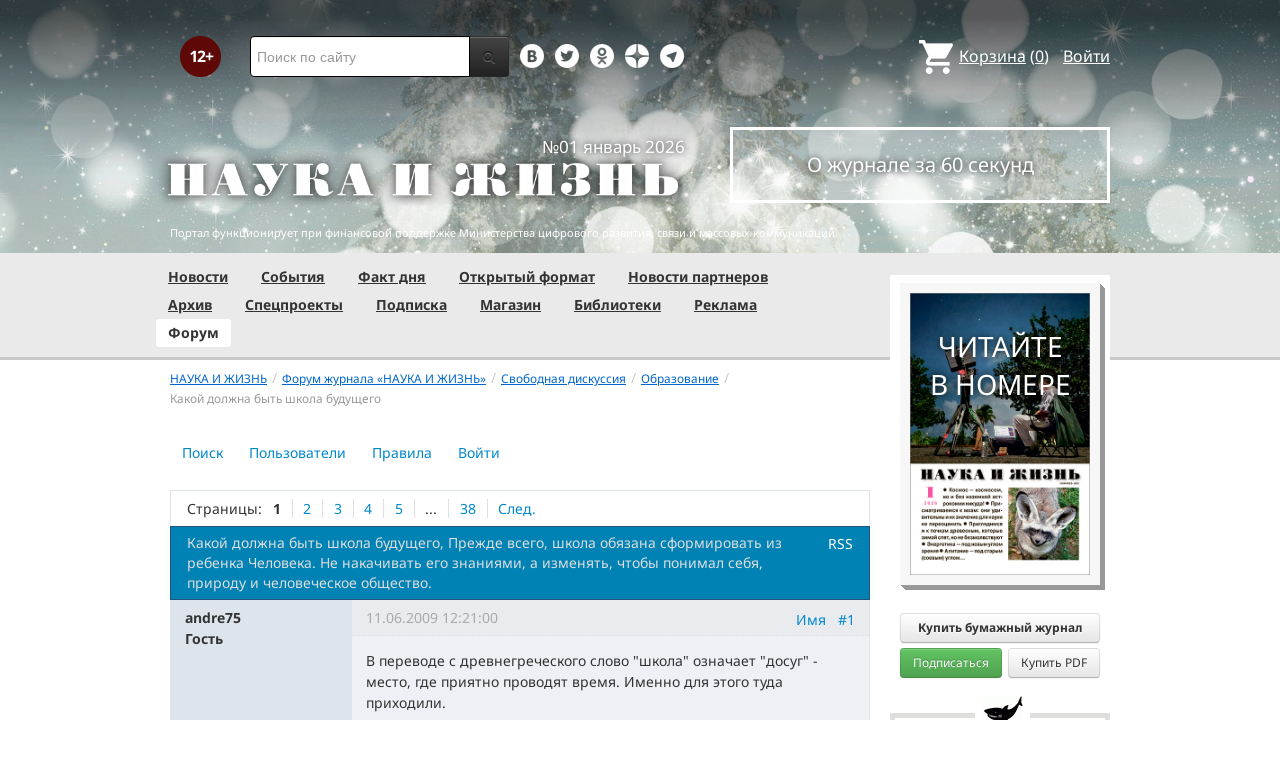

--- FILE ---
content_type: text/html; charset=utf-8
request_url: https://www.nkj.ru/forum/forum15/topic12199/messages/?PAGEN_2=1
body_size: 18479
content:
<!DOCTYPE html>
<html lang="ru">
<head>
		<meta name="author" content="Редакция журнала Наука и жизнь">
	<title>Какой должна быть школа будущего | Форум портала &laquo;Наука и жизнь&raquo;</title>
	<meta name="robots" content="noindex">
	<meta http-equiv="Content-Type" content="text/html; charset=utf-8" />
<meta name="keywords" content="Наука, журнал, журнал Наука, новости, новости науки, история науки, наука образование, развитие науки, философия науки, российская наука, естественные науки, мировоззрение, физика, метод, биология, астрономия, история, современная наука, архив, научно-популярный, форум, техника, история техники, развитие техники, техника форум, математика forum, archive, интервью, история России, образование, школа" />
<meta name="description" content="Прежде всего  школа обязана сформировать из ребенка Человека. Не накачивать его знаниями  а изменять  чтобы понимал себя  природу и человеческое общество." />
<link href="/bitrix/js/ui/design-tokens/dist/ui.design-tokens.css?170760390225728" type="text/css"  rel="stylesheet" />
<link href="/bitrix/templates/nkj.kotico/components/bitrix/forum/230409/style.css?151462810316970" type="text/css"  rel="stylesheet" />
<link href="/bitrix/templates/nkj.kotico/components/bitrix/forum/230409/themes/fluxbb/style.css?15146281035586" type="text/css"  rel="stylesheet" />
<link href="/bitrix/templates/nkj.kotico/components/bitrix/forum/230409/styles/additional.css?15146281035779" type="text/css"  rel="stylesheet" />
<link href="/bitrix/templates/nkj.kotico/css/bootstrap.min.css?1568981318105974" type="text/css"  data-template-style="true"  rel="stylesheet" />
<link href="/bitrix/templates/nkj.kotico/css/glyphicons.css?151462810323832" type="text/css"  data-template-style="true"  rel="stylesheet" />
<link href="/bitrix/templates/nkj.kotico/css/noto_sans.css?17037792418478" type="text/css"  data-template-style="true"  rel="stylesheet" />
<link href="/bitrix/panel/main/popup.css?169906427722696" type="text/css"  data-template-style="true"  rel="stylesheet" />
<link href="/bitrix/templates/nkj.kotico/components/bitrix/sale.basket.basket.small/small_basket/style.css?1514628103329" type="text/css"  data-template-style="true"  rel="stylesheet" />
<link href="/bitrix/templates/nkj.kotico/components/bitrix/menu/vertical_multilevel/style.css?15146281032878" type="text/css"  data-template-style="true"  rel="stylesheet" />
<link href="/bitrix/templates/nkj.kotico/components/bitrix/breadcrumb/bootstrap2.0/style.css?1514628104227" type="text/css"  data-template-style="true"  rel="stylesheet" />
<link href="/bitrix/templates/nkj.kotico/components/bitrix/news.line/.default/style.css?1518874505694" type="text/css"  data-template-style="true"  rel="stylesheet" />
<link href="/bitrix/components/nkj/cookies/templates/.default/style.css?1608911741367" type="text/css"  data-template-style="true"  rel="stylesheet" />
<link href="/bitrix/templates/nkj.kotico/styles.css?176882821623565" type="text/css"  data-template-style="true"  rel="stylesheet" />
<script>if(!window.BX)window.BX={};if(!window.BX.message)window.BX.message=function(mess){if(typeof mess==='object'){for(let i in mess) {BX.message[i]=mess[i];} return true;}};</script>
<script>(window.BX||top.BX).message({'JS_CORE_LOADING':'Загрузка...','JS_CORE_NO_DATA':'- Нет данных -','JS_CORE_WINDOW_CLOSE':'Закрыть','JS_CORE_WINDOW_EXPAND':'Развернуть','JS_CORE_WINDOW_NARROW':'Свернуть в окно','JS_CORE_WINDOW_SAVE':'Сохранить','JS_CORE_WINDOW_CANCEL':'Отменить','JS_CORE_WINDOW_CONTINUE':'Продолжить','JS_CORE_H':'ч','JS_CORE_M':'м','JS_CORE_S':'с','JSADM_AI_HIDE_EXTRA':'Скрыть лишние','JSADM_AI_ALL_NOTIF':'Показать все','JSADM_AUTH_REQ':'Требуется авторизация!','JS_CORE_WINDOW_AUTH':'Войти','JS_CORE_IMAGE_FULL':'Полный размер'});</script>

<script src="/bitrix/js/main/core/core.js?1707603960494198"></script>

<script>BX.Runtime.registerExtension({'name':'main.core','namespace':'BX','loaded':true});</script>
<script>BX.setJSList(['/bitrix/js/main/core/core_ajax.js','/bitrix/js/main/core/core_promise.js','/bitrix/js/main/polyfill/promise/js/promise.js','/bitrix/js/main/loadext/loadext.js','/bitrix/js/main/loadext/extension.js','/bitrix/js/main/polyfill/promise/js/promise.js','/bitrix/js/main/polyfill/find/js/find.js','/bitrix/js/main/polyfill/includes/js/includes.js','/bitrix/js/main/polyfill/matches/js/matches.js','/bitrix/js/ui/polyfill/closest/js/closest.js','/bitrix/js/main/polyfill/fill/main.polyfill.fill.js','/bitrix/js/main/polyfill/find/js/find.js','/bitrix/js/main/polyfill/matches/js/matches.js','/bitrix/js/main/polyfill/core/dist/polyfill.bundle.js','/bitrix/js/main/core/core.js','/bitrix/js/main/polyfill/intersectionobserver/js/intersectionobserver.js','/bitrix/js/main/lazyload/dist/lazyload.bundle.js','/bitrix/js/main/polyfill/core/dist/polyfill.bundle.js','/bitrix/js/main/parambag/dist/parambag.bundle.js']);
</script>
<script>BX.Runtime.registerExtension({'name':'ui.design-tokens','namespace':'window','loaded':true});</script>
<script>BX.Runtime.registerExtension({'name':'main.pageobject','namespace':'window','loaded':true});</script>
<script>(window.BX||top.BX).message({'JS_CORE_LOADING':'Загрузка...','JS_CORE_NO_DATA':'- Нет данных -','JS_CORE_WINDOW_CLOSE':'Закрыть','JS_CORE_WINDOW_EXPAND':'Развернуть','JS_CORE_WINDOW_NARROW':'Свернуть в окно','JS_CORE_WINDOW_SAVE':'Сохранить','JS_CORE_WINDOW_CANCEL':'Отменить','JS_CORE_WINDOW_CONTINUE':'Продолжить','JS_CORE_H':'ч','JS_CORE_M':'м','JS_CORE_S':'с','JSADM_AI_HIDE_EXTRA':'Скрыть лишние','JSADM_AI_ALL_NOTIF':'Показать все','JSADM_AUTH_REQ':'Требуется авторизация!','JS_CORE_WINDOW_AUTH':'Войти','JS_CORE_IMAGE_FULL':'Полный размер'});</script>
<script>BX.Runtime.registerExtension({'name':'window','namespace':'window','loaded':true});</script>
<script>(window.BX||top.BX).message({'LANGUAGE_ID':'ru','FORMAT_DATE':'DD.MM.YYYY','FORMAT_DATETIME':'DD.MM.YYYY HH:MI:SS','COOKIE_PREFIX':'nkj','SERVER_TZ_OFFSET':'10800','UTF_MODE':'Y','SITE_ID':'ru','SITE_DIR':'/','USER_ID':'','SERVER_TIME':'1769143695','USER_TZ_OFFSET':'0','USER_TZ_AUTO':'Y','bitrix_sessid':'493486a47e50897335fb76d6508cd778'});</script>


<script src="/bitrix/js/main/pageobject/pageobject.js?1595797957864"></script>
<script src="/bitrix/js/main/core/core_window.js?170760395798766"></script>
<script type="text/javascript">if (Intl && Intl.DateTimeFormat) document.cookie="nkj_TZ="+Intl.DateTimeFormat().resolvedOptions().timeZone+"; path=/; expires=Fri, 01 Jan 2027 00:00:00 +0300";</script>
<script src="/bitrix/js/main/utils.js"></script>
<script src="/bitrix/components/bitrix/forum.interface/templates/.default/script.js"></script>
<link rel="alternate" type="application/rss+xml" href="/forum/rss/default/topic/12199/" />



<script src="/jquery-1.11.0.min.js?144191737796381"></script>
<script src="/bitrix/templates/nkj.kotico/js/ajax_basket.js?15185232361045"></script>
<script src="/bitrix/templates/nkj.kotico/script.js?16963461512040"></script>
<script src="/bitrix/templates/nkj.kotico/components/bitrix/forum/230409/script.js?15146281031065"></script>
<script src="/bitrix/templates/nkj.kotico/components/bitrix/forum/230409/bitrix/system.auth.form/.default/script.js?1514628103350"></script>
<script src="/bitrix/templates/nkj.kotico/components/bitrix/forum/230409/bitrix/forum.topic.read/.default/script.js?15146281031196"></script>
<script type="text/javascript">var _ba = _ba || []; _ba.push(["aid", "c5886eb7d620f828ff1bd06338ebf33a"]); _ba.push(["host", "www.nkj.ru"]); (function() {var ba = document.createElement("script"); ba.type = "text/javascript"; ba.async = true;ba.src = (document.location.protocol == "https:" ? "https://" : "http://") + "bitrix.info/ba.js";var s = document.getElementsByTagName("script")[0];s.parentNode.insertBefore(ba, s);})();</script>
<script>new Image().src='https://nkj.ru/bitrix/spread.php?s=bmtqX0dVRVNUX0lEATIxMzkwODI4NgExODAwMjQ3Njk1AS8BAQECbmtqX0xBU1RfVklTSVQBMjMuMDEuMjAyNiAwNzo0ODoxNQExODAwMjQ3Njk1AS8BAQEC&k=784f151f82219a41c090f884d8c559fe';
</script>


	<link rel="alternate" type="application/rss+xml" title="RSS" href="http://www.nkj.ru/rss/">
	<link rel="canonical" href="https://www.nkj.ru/forum/forum15/topic12199/messages/">
	<!--[if lt IE 9]>
	<script src='//html5shim.googlecode.com/svn/trunk/html5.js'></script>
	<![endif]-->
	<script src="https://www.googletagmanager.com/gtag/js?id=UA-32767648-1" async></script>
	<script>
	// Google Analytics
	window.dataLayer = window.dataLayer || [];
	function gtag(){dataLayer.push(arguments);}
	gtag('js', new Date());
	gtag('config', 'UA-32767648-1', { 'anonymize_ip': true });
	</script>
	<script async src="https://widget.svk-native.ru/js/loader.js"></script>
<!--	<script src="/jquery-1.11.0.min.js"></script>-->
	<meta name="viewport" content="width=980">
	<link rel="shortcut icon" href="/bitrix/templates/nkj.kotico/images/favicon.ico">
	    </head>
<body>
<div class="lead_photo" style="background-image:url('/upload/iblock/2cd/2cdd6f650722ec1a55e6934f91750a34.jpg');">
	<div class="top_ads">
		<div class="container">
			<!-- Top banner  -->
			<div class="row">
				<div id="top-banner" class="span12 padding-bottom5">
					<div id="top_banner"></div>
					<!-- R-100363-2 Яндекс.RTB-блок  -->
					<!-- div id="yR2b"></div -->
				</div>
			</div>
		</div>
	</div>
	<div class="header_top">
		<div class="container">
			<div class="row-fluid">
				<div class="span1">
					<img class="p12" src="/bitrix/templates/nkj.kotico/images/12p.png" />
				</div>
				<div class="span4">
					<form id="main_search" action="/search/" method="get" 
					onsubmit="search_navigate(this.elements.text.value); if(event.preventDefault) {event.preventDefault();} else {event.returnValue = false;} return false;">
						<div class="input-append input-block-level">
							<input type="text" name="text" placeholder="Поиск по сайту" />
							<button type="submit" class="btn btn-inverse">
								<i class="icon-search"></i>
							</button>
						</div>
					</form>
				</div>

				<div class="span3">
					<div class="smmsp">
						<a class="smm vkt" href="https://vk.com/public30698831" target="_blank"></a>
						<a class="smm twt" href="https://twitter.com/naukaizhizn" target="_blank"></a>
						<a class="smm od" href="https://ok.ru/group/52837335433288" target="_blank"></a>
						<a class="smm zen" href="https://dzen.ru/nkj" target="_blank"></a>
                        <a class="smm telegram" href="https://telegram.me/scienceandlife" target="_blank"></a>
					</div>
				</div>				<div class="span4 text-right">
                    
<a href="/personal/basket/" class="basket">
	<span>Корзина</span> (<span class="cnt">0</span>)
</a>
                                        <a class="auth" href="https://www.nkj.ru/in.php?backurl=/forum/forum15/topic12199/messages/index.php">Войти</a>				</div>
			</div>
			<!-- Logo and search -->
			<div class="row-fluid">
								<div class="logo_container_inner">
										<div class="span7">
						<p class="number text-right">№01 январь 2026</p>
						<a href="/"><img src="/bitrix/templates/nkj.kotico/images/logo_big.png"/></a>
					</div>
					<div class="span5">
						<p class="text-center subscr magazine"><a href="/magazine/">О журнале за 60 секунд</a></p>
					</div>
				</div>
								<div class="span12 portal ">
					<p>Портал функционирует при финансовой поддержке Министерства цифрового развития, связи и массовых коммуникаций.</p>
				</div>
			</div>
		</div>
			</div>
    

    
</div>

<div class="menu_wrapper">
	<div class="container">
		
<ul class="span9 top_menu">
	<li class=""><a href="/news/">Новости</a></li>
	<li class=""><a href="/info/">События</a></li>
	<li class=""><a href="/facts/">Факт дня</a></li>
	<li class=""><a href="/open/">Открытый формат</a></li>
	<li class=""><a href="/prtnews/">Новости партнеров</a></li>
	<li class=""><a href="/archive/">Архив</a></li>
	<li class=""><a href="/special/">Спецпроекты</a></li>
	<li class=""><a href="/shop/842/">Подписка</a></li>
	<li class=""><a href="/shop/">Магазин</a></li>
	<li class=""><a href="/shop/library/">Библиотеки</a></li>
	<li class=""><a href="/advert/">Реклама</a></li>
	<li class="active"><a href="/forum/">Форум</a></li>
</ul>
	</div>
</div>

<div class="container inner">
	<div class="row-fluid">
				<div class="span9">
					<ul class="breadcrumb"><li><a href="/" title="НАУКА И ЖИЗНЬ"><small>НАУКА И ЖИЗНЬ</small></a><span class="divider">/</span></li><li><a href="/forum/" title="Форум журнала «НАУКА И ЖИЗНЬ»"><small>Форум журнала «НАУКА И ЖИЗНЬ»</small></a><span class="divider">/</span></li><li><a href="/forum/group2/" title="Свободная дискуссия"><small>Свободная дискуссия</small></a><span class="divider">/</span></li><li><a href="/forum/forum15/" title="Образование"><small>Образование</small></a><span class="divider">/</span></li><li class="active"><small>Какой должна быть школа будущего</small></li></ul><ul class="nav nav-pills">
		<li class=" forum-menu-item-first "><a href="/forum/search/">Поиск</a></li>
		<li class="  "><a href="/forum/users/">Пользователи</a></li>
		<li class="  "><a href="/forum/rules/">Правила</a></li>
		<li>
		


<div id="forum-login-form-window">

<a href="" onclick="return CloseLoginForm()" style="float:right;">Закрыть</a>

<form method="post" target="_top" action="/forum/forum15/topic12199/messages/?PAGEN_2=1">
			<input type='hidden' name='backurl' value='/forum/forum15/topic12199/messages/index.php?PAGEN_2=1' />
			<input type="hidden" name="AUTH_FORM" value="Y" />
	<input type="hidden" name="TYPE" value="AUTH" />

	<table width="95%">
			<tr>
				<td colspan="2">
				Логин:<br />
				<input type="text" name="USER_LOGIN" maxlength="50" value="" size="17" /></td>
			</tr>
			<tr>
				<td colspan="2">
				Пароль:<br />
				<input type="password" name="USER_PASSWORD" maxlength="50" size="17" /></td>
			</tr>
					<tr>
				<td valign="top"><input type="checkbox" id="USER_REMEMBER" name="USER_REMEMBER" value="Y" /></td>
				<td width="100%"><label for="USER_REMEMBER">Запомнить меня на этом компьютере</label></td>
			</tr>
					<tr>
				<td colspan="2"><input type="submit" name="Login" value="Войти" /></td>
			</tr>

			<tr>
				<td colspan="2"><a rel="nofollow" href="/forum/forum15/topic12199/messages/index.php?PAGEN_2=1&amp;forgot_password=yes&amp;backurl=%2Fforum%2Fforum15%2Ftopic12199%2Fmessages%2Findex.php%3FPAGEN_2%3D1">Забыли свой пароль?</a></td>
			</tr>
					<tr>
				<td colspan="2"><a rel="nofollow" href="/forum/forum15/topic12199/messages/index.php?PAGEN_2=1&amp;register=yes&amp;backurl=%2Fforum%2Fforum15%2Ftopic12199%2Fmessages%2Findex.php%3FPAGEN_2%3D1">Регистрация</a><br /></td>
			</tr>
			</table>	
</form>
</div><a rel="nofollow" onclick="return ShowLoginForm();" href="/in.php?backurl=/forum/forum15/topic12199/messages/index.php?PAGEN_2=1">
	<span>Войти</span>
</a>
</li>
</ul>
<script type="text/javascript">
//<![CDATA[
	if (phpVars == null || typeof(phpVars) != "object")
	{
		var phpVars = {
			'ADMIN_THEME_ID': '.default',
			'titlePrefix': 'НАУКА И ЖИЗНЬ | www.nkj.ru - '};
	}
	if (typeof oText != "object")
	{
		var oText = {};
	}
	oText['wait_window'] = 'Загрузка...';
//]]>
window.oForumForm = {};
</script><div class="forum-navigation-box forum-navigation-top">
	<div class="forum-page-navigation">
			<span class="forum-page-title">Страницы:</span>
		<span class="forum-page-first forum-page-current">1</span>
		<a href="/forum/forum15/topic12199/messages/?PAGEN_2=1&amp;PAGEN_1=2" class="">2</a>
		<a href="/forum/forum15/topic12199/messages/?PAGEN_2=1&amp;PAGEN_1=3" class="">3</a>
		<a href="/forum/forum15/topic12199/messages/?PAGEN_2=1&amp;PAGEN_1=4" class="">4</a>
		<a href="/forum/forum15/topic12199/messages/?PAGEN_2=1&amp;PAGEN_1=5" class="">5</a>
		<span class="forum-page-dots">...</span>
		<a href="/forum/forum15/topic12199/messages/?PAGEN_2=1&amp;PAGEN_1=38">38</a>
		<a class="forum-page-next" href="/forum/forum15/topic12199/messages/?PAGEN_2=1&amp;PAGEN_1=2">След.</a>
	</div>
	<div class="forum-clear-float"></div>
</div>
<div class="forum-header-box">
	<div class="forum-header-options">
		<span class="forum-option-feed"><a href="/forum/rss/default/topic/12199/">RSS</a></span>
	</div>
	<div class="forum-header-title"><span>Какой должна быть школа будущего, Прежде всего, школа обязана сформировать из ребенка Человека. Не накачивать его знаниями, а изменять, чтобы понимал себя, природу и человеческое общество.</span></div>
</div>
<div class="forum-block-container">
	<div class="forum-block-outer">
		<div class="forum-block-inner">
			<table cellspacing="0" border="0" class="forum-post-table forum-post-first forum-post-odd  " id="message67238">
				<tbody>
					<tr>
						<td class="forum-cell-user">
							<div class="forum-user-info">
						
								<div class="forum-user-name"><span>andre75</span></div>
								<div class="forum-user-guest-avatar"><!-- ie --></div>
								<div class="forum-guest-avatar"></div>
								<div class="forum-user-status"><span>Гость</span></div>
								<div class="forum-user-additional">
								</div>
							</div>
						</td>
						<td class="forum-cell-post">
							<div class="forum-post-date">
								<div class="forum-post-number">
<a href="#postform" onmousedown="reply2author('andre75,')" >Имя</a>&nbsp;&nbsp;
<a href="http://www.nkj.ru/forum/forum15/topic12199/messages/message67238/#message67238" onclick="prompt(oText['ml'], this.href); return false;" title="Ccылка на это сообщение" rel="nofollow">#1</a></div>
								<span class="forum-lastpost-date">11.06.2009 12:21:00</span>
							</div>
												<div class="forum-post-entry">

					
								<div class="forum-post-text" id="message_text_67238">В переводе с древнегреческого слово "школа" означает "досуг" - место, где приятно проводят время. Именно для этого туда приходили.<br /><br />Понятно, насколько это далеко от сегодняшней школы. Сегодня ребенок обязан туда идти, чтобы получить образование. Тогда как на самом деле ребенок должен хотеть находиться в атмосфере, которая называется школой, иначе он не учится.<br /><br />Прежде всего, школа обязана сформировать из ребенка Человека. Не накачивать его знаниями, а изменять, чтобы понимал себя, природу и человеческое общество. Он должен знать, что в себе изменить, чтобы достичь цели своей жизни. Изменив себя, он поймет происходящее в мире и в природе. Ему надо помочь это сделать в форме увлекательных бесед.<br /><br />Когда собирается группа, в которой все равны, то не имеет значения возраст. Учитель не подавляет и не ограничивает - он находится на одном уровне со всеми. Дети объясняют детям, и вся школа превращается в место общения, воспитания, бесед, кружков, в которых все участвуют равно и свободно.<br /> Дополнительно можно почитать материал на Блоге Лайтмана</div>
<div class="forum-post-lastedit">
								<span class="forum-post-lastedit">Изменено: 
									<span class="forum-post-lastedit-user"><a rel="nofollow" href="/forum/user/393/">Татьяна Kech</a></span> - <span class="forum-post-lastedit-date">15.06.2009 02:22:55</span>
							</span></div>							</div>
						</td>
					</tr>
					<tr>
						<td class="forum-cell-contact">
							<div class="forum-contact-links">
							&nbsp;
							</div>
						</td>
						<td class="forum-cell-actions">
							<div class="forum-action-links">
							</div>
						</td>
					</tr>
				</tbody>
			</table>
			<table cellspacing="0" border="0" class="forum-post-table forum-post-even  " id="message67243">
				<tbody>
					<tr>
						<td class="forum-cell-user">
							<div class="forum-user-info">
						
								<div class="forum-user-name"><a rel="nofollow" href="/forum/user/4070/"><span>Sapiens</span></a></div>
								<div class="forum-user-avatar"><a rel="nofollow" href="/forum/user/4070/" title="Профиль автора сообщения"><img src="/upload/forum/avatar/dce/dce46f05e75a9f989d08da38a7cc0d09.jpg" border="0" alt="" width="84" height="90" /></a></div>
								<div class="forum-user-status"><span>Заслуженный посетитель</span></div>
								<div class="forum-user-additional">
									<span>Сообщений: <span><a rel="nofollow" href="/forum/user/4070/post/all/">17467</a></span></span>
									<span>Баллов: <span>258</span></span>
									<span>Регистрация: <span class="forum-lastpost-date">17.03.2007</span></span>
								</div>
							</div>
						</td>
						<td class="forum-cell-post">
							<div class="forum-post-date">
								<div class="forum-post-number">
<a href="#postform" onmousedown="reply2author('Sapiens,')" >Имя</a>&nbsp;&nbsp;
<a href="http://www.nkj.ru/forum/forum15/topic12199/messages/message67243/#message67243" onclick="prompt(oText['ml'], this.href); return false;" title="Ccылка на это сообщение" rel="nofollow">#2</a></div>
								<span class="forum-lastpost-date">11.06.2009 12:36:54</span>
							</div>
												<div class="forum-post-entry">

					
								<div class="forum-post-text" id="message_text_67243"><div class="entry-quote"><table class="forum-quote"><thead><tr><th>Цитата</th></tr></thead><tbody><tr><td>andre75 пишет:<br />В переводе с древнегреческого слово \"школа\" означает \"досуг\" - место, где приятно проводят время. </td></tr></tbody></table></div>А "гимназия" - в переводе с древнегреческого - что означает <img src="/upload/main/smiles/5/icon_question.gif" border="0" data-code=":?:" data-definition="SD" alt=":?:" style="width:16px;height:16px;" title="Вопрос" class="bx-smile" /></div>
								<div class="forum-user-signature">
									<div class="forum-signature-line"></div>
									<span>Не судите опрометчиво.<br /><br /></span>
								</div>
							</div>
						</td>
					</tr>
					<tr>
						<td class="forum-cell-contact">
							<div class="forum-contact-links">
							<span class="forum-contact-email"><a rel="nofollow" href="/forum/user/4070/send/email/" title="Отправить письмо на E-Mail автора сообщения">E-mail</a></span>
							</div>
						</td>
						<td class="forum-cell-actions">
							<div class="forum-action-links">
							</div>
						</td>
					</tr>
				</tbody>
			</table>
			<table cellspacing="0" border="0" class="forum-post-table forum-post-odd  " id="message67252">
				<tbody>
					<tr>
						<td class="forum-cell-user">
							<div class="forum-user-info">
						
								<div class="forum-user-name"><a rel="nofollow" href="/forum/user/8875/"><span>Владислав Фельдблюм</span></a></div>
								<div class="forum-user-register-avatar"><a rel="nofollow" href="/forum/user/8875/" title="Профиль автора сообщения"><span><!-- ie --></span></a></div>
								<div class="forum-user-status"><span>Частый посетитель</span></div>
								<div class="forum-user-additional">
									<span>Сообщений: <span><a rel="nofollow" href="/forum/user/8875/post/all/">1303</a></span></span>
									<span>Баллов: <span>26</span></span>
									<span>Регистрация: <span class="forum-lastpost-date">29.02.2008</span></span>
								</div>
							</div>
						</td>
						<td class="forum-cell-post">
							<div class="forum-post-date">
								<div class="forum-post-number">
<a href="#postform" onmousedown="reply2author('Владислав Фельдблюм,')" >Имя</a>&nbsp;&nbsp;
<a href="http://www.nkj.ru/forum/forum15/topic12199/messages/message67252/#message67252" onclick="prompt(oText['ml'], this.href); return false;" title="Ccылка на это сообщение" rel="nofollow">#3</a></div>
								<span class="forum-lastpost-date">11.06.2009 14:21:35</span>
							</div>
												<div class="forum-post-entry">

					
								<div class="forum-post-text" id="message_text_67252"><div class="entry-quote"><table class="forum-quote"><thead><tr><th>Цитата</th></tr></thead><tbody><tr><td>andre75 пишет:<br />В переводе с древнегреческого слово \"школа\" означает \"досуг\" - место, где приятно проводят время. Именно для этого туда приходили. <br /><br />Понятно, насколько это далеко от сегодняшней школы. Сегодня ребенок обязан туда идти, чтобы получить образование. Тогда как на самом деле ребенок должен хотеть находиться в атмосфере, которая называется школой, иначе он не учится. <br /><br />Прежде всего, школа обязана сформировать из ребенка Человека. Не накачивать его знаниями, а изменять, чтобы понимал себя, природу и человеческое общество. Он должен знать, что в себе изменить, чтобы достичь цели своей жизни. Изменив себя, он поймет происходящее в мире и в природе. Ему надо помочь это сделать в форме увлекательных бесед. <br /><br />Когда собирается группа, в которой все равны, то не имеет значения возраст. Учитель не подавляет и не ограничивает - он находится на одном уровне со всеми. Дети объясняют детям, и вся школа превращается в место общения, воспитания, бесед, кружков, в которых все участвуют равно и свободно. <br />Дополнительно можно почитать материал на Блоге Лайтмана <noindex><a href="http://www.laitman.ru/education/4165.html%5D%5B/QUOTE%5D" target="_blank" rel="nofollow">www.laitman.ru/education/4165.html]</td></tr></tbody></table></div></a></noindex><br /><br /><br />Звучит красиво! Не "накачивать " знаниями, а "Сформировать Человека". "Увлекательные беседы"! Но позвольте, надо хотя бы "накачать" ребёнка таблицей умножения, объяснить, что дважды два - четыре. И дать ребёнку совершенно необходимый минимум знаний по различным предметам. Без этого "увлекательные беседы" никому не нужны! Они, конечно, будут приятны ребёнку, но окажут ему плохую услугу. Знаете ли Вы, сколько у нас сейчас абсолютно безграмотных людей, причём на довольно высоком уровне? И их количество продолжает расти катастрофическими темпами!</div>
<div class="forum-post-lastedit">
								<span class="forum-post-lastedit">Изменено: 
									<span class="forum-post-lastedit-user"><a rel="nofollow" href="/forum/user/8875/">Владислав Фельдблюм</a></span> - <span class="forum-post-lastedit-date">11.06.2009 14:25:09</span>
							</span></div>							</div>
						</td>
					</tr>
					<tr>
						<td class="forum-cell-contact">
							<div class="forum-contact-links">
							<span class="forum-contact-email"><a rel="nofollow" href="/forum/user/8875/send/email/" title="Отправить письмо на E-Mail автора сообщения">E-mail</a></span>
							</div>
						</td>
						<td class="forum-cell-actions">
							<div class="forum-action-links">
							</div>
						</td>
					</tr>
				</tbody>
			</table>
			<table cellspacing="0" border="0" class="forum-post-table forum-post-even  " id="message67255">
				<tbody>
					<tr>
						<td class="forum-cell-user">
							<div class="forum-user-info">
						
								<div class="forum-user-name"><a rel="nofollow" href="/forum/user/4070/"><span>Sapiens</span></a></div>
								<div class="forum-user-avatar"><a rel="nofollow" href="/forum/user/4070/" title="Профиль автора сообщения"><img src="/upload/forum/avatar/dce/dce46f05e75a9f989d08da38a7cc0d09.jpg" border="0" alt="" width="84" height="90" /></a></div>
								<div class="forum-user-status"><span>Заслуженный посетитель</span></div>
								<div class="forum-user-additional">
									<span>Сообщений: <span><a rel="nofollow" href="/forum/user/4070/post/all/">17467</a></span></span>
									<span>Баллов: <span>258</span></span>
									<span>Регистрация: <span class="forum-lastpost-date">17.03.2007</span></span>
								</div>
							</div>
						</td>
						<td class="forum-cell-post">
							<div class="forum-post-date">
								<div class="forum-post-number">
<a href="#postform" onmousedown="reply2author('Sapiens,')" >Имя</a>&nbsp;&nbsp;
<a href="http://www.nkj.ru/forum/forum15/topic12199/messages/message67255/#message67255" onclick="prompt(oText['ml'], this.href); return false;" title="Ccылка на это сообщение" rel="nofollow">#4</a></div>
								<span class="forum-lastpost-date">11.06.2009 14:40:06</span>
							</div>
												<div class="forum-post-entry">

					
								<div class="forum-post-text" id="message_text_67255"><div class="entry-quote"><table class="forum-quote"><thead><tr><th>Цитата</th></tr></thead><tbody><tr><td>Владислав Фельдблюм пишет:<br />Но позвольте, надо хотя бы \"накачать\" ребёнка таблицей умножения, объяснить, что дважды два - четыре. И дать ребёнку совершенно необходимый минимум знаний по различным предметам.</td></tr></tbody></table></div>А нафига?!<br />Если у &nbsp;человека голова будет наполнена знаниями, туда уже не полезет кабалистическая дрянь обер-мракобеса Лайтмана.<br />А как тогда готовить послушную скотину для рвущихся к власти сволочей от оккультизма, религий и прочей нечисти?<br />Им же пасти некого будет, не будет с кого шкуру драть! <img src="/upload/main/smiles/5/tickedoff.gif" border="0" data-code=":evil:" data-definition="SD" alt=":evil:" style="width:32px;height:23px;" title="Со злостью" class="bx-smile" /></div>
								<div class="forum-user-signature">
									<div class="forum-signature-line"></div>
									<span>Не судите опрометчиво.<br /><br /></span>
								</div>
							</div>
						</td>
					</tr>
					<tr>
						<td class="forum-cell-contact">
							<div class="forum-contact-links">
							<span class="forum-contact-email"><a rel="nofollow" href="/forum/user/4070/send/email/" title="Отправить письмо на E-Mail автора сообщения">E-mail</a></span>
							</div>
						</td>
						<td class="forum-cell-actions">
							<div class="forum-action-links">
							</div>
						</td>
					</tr>
				</tbody>
			</table>
			<table cellspacing="0" border="0" class="forum-post-table forum-post-odd  " id="message67383">
				<tbody>
					<tr>
						<td class="forum-cell-user">
							<div class="forum-user-info">
						
								<div class="forum-user-name"><a rel="nofollow" href="/forum/user/10391/"><span>Сергей Корягин</span></a></div>
								<div class="forum-user-register-avatar"><a rel="nofollow" href="/forum/user/10391/" title="Профиль автора сообщения"><span><!-- ie --></span></a></div>
								<div class="forum-user-status"><span>Частый посетитель</span></div>
								<div class="forum-user-additional">
									<span>Сообщений: <span><a rel="nofollow" href="/forum/user/10391/post/all/">3938</a></span></span>
									<span>Баллов: <span>30</span></span>
									<span>Регистрация: <span class="forum-lastpost-date">19.07.2008</span></span>
								</div>
							</div>
						</td>
						<td class="forum-cell-post">
							<div class="forum-post-date">
								<div class="forum-post-number">
<a href="#postform" onmousedown="reply2author('Сергей Корягин,')" >Имя</a>&nbsp;&nbsp;
<a href="http://www.nkj.ru/forum/forum15/topic12199/messages/message67383/#message67383" onclick="prompt(oText['ml'], this.href); return false;" title="Ccылка на это сообщение" rel="nofollow">#5</a></div>
								<span class="forum-lastpost-date">13.06.2009 15:43:14</span>
							</div>
												<div class="forum-post-entry">

					
								<div class="forum-post-text" id="message_text_67383">В школе будущего больше внимания будет уделяться &nbsp;здоровью детей. В ней будет меньше, значительно меньше принуждения. Опора на интерес и способности - вот что нужно школе будущего.</div>
							</div>
						</td>
					</tr>
					<tr>
						<td class="forum-cell-contact">
							<div class="forum-contact-links">
							<span class="forum-contact-email"><a rel="nofollow" href="/forum/user/10391/send/email/" title="Отправить письмо на E-Mail автора сообщения">E-mail</a></span>
							</div>
						</td>
						<td class="forum-cell-actions">
							<div class="forum-action-links">
							</div>
						</td>
					</tr>
				</tbody>
			</table>
			<table cellspacing="0" border="0" class="forum-post-table forum-post-even  " id="message67449">
				<tbody>
					<tr>
						<td class="forum-cell-user">
							<div class="forum-user-info">
						
								<div class="forum-user-name"><a rel="nofollow" href="/forum/user/8875/"><span>Владислав Фельдблюм</span></a></div>
								<div class="forum-user-register-avatar"><a rel="nofollow" href="/forum/user/8875/" title="Профиль автора сообщения"><span><!-- ie --></span></a></div>
								<div class="forum-user-status"><span>Частый посетитель</span></div>
								<div class="forum-user-additional">
									<span>Сообщений: <span><a rel="nofollow" href="/forum/user/8875/post/all/">1303</a></span></span>
									<span>Баллов: <span>26</span></span>
									<span>Регистрация: <span class="forum-lastpost-date">29.02.2008</span></span>
								</div>
							</div>
						</td>
						<td class="forum-cell-post">
							<div class="forum-post-date">
								<div class="forum-post-number">
<a href="#postform" onmousedown="reply2author('Владислав Фельдблюм,')" >Имя</a>&nbsp;&nbsp;
<a href="http://www.nkj.ru/forum/forum15/topic12199/messages/message67449/#message67449" onclick="prompt(oText['ml'], this.href); return false;" title="Ccылка на это сообщение" rel="nofollow">#6</a></div>
								<span class="forum-lastpost-date">14.06.2009 23:12:18</span>
							</div>
												<div class="forum-post-entry">

					
								<div class="forum-post-text" id="message_text_67449"><div class="entry-quote"><table class="forum-quote"><thead><tr><th>Цитата</th></tr></thead><tbody><tr><td>Сергей Корягин пишет:<br />В школе будущего больше внимания будет уделяться здоровью детей. В ней будет меньше, значительно меньше принуждения. Опора на интерес и способности - вот что нужно школе будущего.</td></tr></tbody></table></div><br /><br />Это прекрасно, это звучит гордо! Только не надо забывать, что такая прекрасная школа будущего сама по себе не возникнет. Её создадут люди. А для этого они всё-таки знания должны иметь!</div>
							</div>
						</td>
					</tr>
					<tr>
						<td class="forum-cell-contact">
							<div class="forum-contact-links">
							<span class="forum-contact-email"><a rel="nofollow" href="/forum/user/8875/send/email/" title="Отправить письмо на E-Mail автора сообщения">E-mail</a></span>
							</div>
						</td>
						<td class="forum-cell-actions">
							<div class="forum-action-links">
							</div>
						</td>
					</tr>
				</tbody>
			</table>
			<table cellspacing="0" border="0" class="forum-post-table forum-post-odd  " id="message67540">
				<tbody>
					<tr>
						<td class="forum-cell-user">
							<div class="forum-user-info">
						
								<div class="forum-user-name"><a rel="nofollow" href="/forum/user/10391/"><span>Сергей Корягин</span></a></div>
								<div class="forum-user-register-avatar"><a rel="nofollow" href="/forum/user/10391/" title="Профиль автора сообщения"><span><!-- ie --></span></a></div>
								<div class="forum-user-status"><span>Частый посетитель</span></div>
								<div class="forum-user-additional">
									<span>Сообщений: <span><a rel="nofollow" href="/forum/user/10391/post/all/">3938</a></span></span>
									<span>Баллов: <span>30</span></span>
									<span>Регистрация: <span class="forum-lastpost-date">19.07.2008</span></span>
								</div>
							</div>
						</td>
						<td class="forum-cell-post">
							<div class="forum-post-date">
								<div class="forum-post-number">
<a href="#postform" onmousedown="reply2author('Сергей Корягин,')" >Имя</a>&nbsp;&nbsp;
<a href="http://www.nkj.ru/forum/forum15/topic12199/messages/message67540/#message67540" onclick="prompt(oText['ml'], this.href); return false;" title="Ccылка на это сообщение" rel="nofollow">#7</a></div>
								<span class="forum-lastpost-date">15.06.2009 17:59:04</span>
							</div>
												<div class="forum-post-entry">

					
								<div class="forum-post-text" id="message_text_67540"><div class="entry-quote"><table class="forum-quote"><thead><tr><th>Цитата</th></tr></thead><tbody><tr><td>Владислав Фельдблюм пишет:<br />Это прекрасно, это звучит гордо! Только не надо забывать, что такая прекрасная школа будущего сама по себе не возникнет. Её создадут люди. А для этого они всё-таки знания должны иметь!</td></tr></tbody></table></div>Абсолютная истина глаголет Вашими устами.</div>
							</div>
						</td>
					</tr>
					<tr>
						<td class="forum-cell-contact">
							<div class="forum-contact-links">
							<span class="forum-contact-email"><a rel="nofollow" href="/forum/user/10391/send/email/" title="Отправить письмо на E-Mail автора сообщения">E-mail</a></span>
							</div>
						</td>
						<td class="forum-cell-actions">
							<div class="forum-action-links">
							</div>
						</td>
					</tr>
				</tbody>
			</table>
			<table cellspacing="0" border="0" class="forum-post-table forum-post-even  " id="message67562">
				<tbody>
					<tr>
						<td class="forum-cell-user">
							<div class="forum-user-info">
						
								<div class="forum-user-name"><a rel="nofollow" href="/forum/user/8875/"><span>Владислав Фельдблюм</span></a></div>
								<div class="forum-user-register-avatar"><a rel="nofollow" href="/forum/user/8875/" title="Профиль автора сообщения"><span><!-- ie --></span></a></div>
								<div class="forum-user-status"><span>Частый посетитель</span></div>
								<div class="forum-user-additional">
									<span>Сообщений: <span><a rel="nofollow" href="/forum/user/8875/post/all/">1303</a></span></span>
									<span>Баллов: <span>26</span></span>
									<span>Регистрация: <span class="forum-lastpost-date">29.02.2008</span></span>
								</div>
							</div>
						</td>
						<td class="forum-cell-post">
							<div class="forum-post-date">
								<div class="forum-post-number">
<a href="#postform" onmousedown="reply2author('Владислав Фельдблюм,')" >Имя</a>&nbsp;&nbsp;
<a href="http://www.nkj.ru/forum/forum15/topic12199/messages/message67562/#message67562" onclick="prompt(oText['ml'], this.href); return false;" title="Ccылка на это сообщение" rel="nofollow">#8</a></div>
								<span class="forum-lastpost-date">15.06.2009 21:39:53</span>
							</div>
												<div class="forum-post-entry">

					
								<div class="forum-post-text" id="message_text_67562"><div class="entry-quote"><table class="forum-quote"><thead><tr><th>Цитата</th></tr></thead><tbody><tr><td>Сергей Корягин пишет:<br /> <br /> <br /> <br /> Цитата &nbsp; <br /> <br /> <br /> Владислав Фельдблюм пишет: <br />Это прекрасно, это звучит гордо! Только не надо забывать, что такая прекрасная школа будущего сама по себе не возникнет. Её создадут люди. А для этого они всё-таки знания должны иметь!<br />Абсолютная истина глаголет Вашими устами.</td></tr></tbody></table></div><br />Наконец-то дождался похвалы от Корягина!</div>
							</div>
						</td>
					</tr>
					<tr>
						<td class="forum-cell-contact">
							<div class="forum-contact-links">
							<span class="forum-contact-email"><a rel="nofollow" href="/forum/user/8875/send/email/" title="Отправить письмо на E-Mail автора сообщения">E-mail</a></span>
							</div>
						</td>
						<td class="forum-cell-actions">
							<div class="forum-action-links">
							</div>
						</td>
					</tr>
				</tbody>
			</table>
			<table cellspacing="0" border="0" class="forum-post-table forum-post-odd  " id="message96053">
				<tbody>
					<tr>
						<td class="forum-cell-user">
							<div class="forum-user-info">
						
								<div class="forum-user-name"><a rel="nofollow" href="/forum/user/28786/"><span>Фантазёр</span></a></div>
								<div class="forum-user-register-avatar"><a rel="nofollow" href="/forum/user/28786/" title="Профиль автора сообщения"><span><!-- ie --></span></a></div>
								<div class="forum-user-status"><span>Посетитель</span></div>
								<div class="forum-user-additional">
									<span>Сообщений: <span><a rel="nofollow" href="/forum/user/28786/post/all/">292</a></span></span>
									<span>Баллов: <span>10</span></span>
									<span>Регистрация: <span class="forum-lastpost-date">19.01.2010</span></span>
								</div>
							</div>
						</td>
						<td class="forum-cell-post">
							<div class="forum-post-date">
								<div class="forum-post-number">
<a href="#postform" onmousedown="reply2author('Фантазёр,')" >Имя</a>&nbsp;&nbsp;
<a href="http://www.nkj.ru/forum/forum15/topic12199/messages/message96053/#message96053" onclick="prompt(oText['ml'], this.href); return false;" title="Ccылка на это сообщение" rel="nofollow">#9</a></div>
								<span class="forum-lastpost-date">19.01.2010 20:52:05</span>
							</div>
												<div class="forum-post-entry">

					
								<div class="forum-post-text" id="message_text_96053">По-моему учитель не может быть с учениками на одном уровне. Учёба не игра, но и не работа. А что-то среднее. И соблюдать это "среднее", по-настоящему обучать, это может только учитель, а никак не программа, которая якобы не нуждается в учителе и ставит его в один уровень с учениками. <br /><br />На мой взгляд, для стран СНГ это два &nbsp;тупика. Игривые зверушки и как бы "учитель" на их уровне дружно ничего не учат и чуть-чуть тренируют умение отличать лампочки и складывать кубики все 11 лет.<br /><br />А другой тупик - старая англо-прусская муштра. Она плохо приспосабливается к сложным и смешанным культурно-социальным условиям , &nbsp;несовместима с культурами стран СНГ. &nbsp;(Этот эксперимент провалился ещё при царском режиме.)<br /><br />Советская школа была не советской, а той, которая работала в том поколении. Поэтому новую школу можно сделать только из неё. Нельзя вывести из старых дубов новый сорт пальм, можно только из старых дубов вывести новый сорт дубов. Законы природы, ничего с ними не поделаешь. &nbsp;8)</div>
							</div>
						</td>
					</tr>
					<tr>
						<td class="forum-cell-contact">
							<div class="forum-contact-links">
							<span class="forum-contact-email"><a rel="nofollow" href="/forum/user/28786/send/email/" title="Отправить письмо на E-Mail автора сообщения">E-mail</a></span>
							</div>
						</td>
						<td class="forum-cell-actions">
							<div class="forum-action-links">
							</div>
						</td>
					</tr>
				</tbody>
			</table>
			<table cellspacing="0" border="0" class="forum-post-table forum-post-last forum-post-even  " id="message96446">
				<tbody>
					<tr>
						<td class="forum-cell-user">
							<div class="forum-user-info">
						
								<div class="forum-user-name"><a rel="nofollow" href="/forum/user/327/"><span>Лимарев Виктор</span></a></div>
								<div class="forum-user-register-avatar"><a rel="nofollow" href="/forum/user/327/" title="Профиль автора сообщения"><span><!-- ie --></span></a></div>
								<div class="forum-user-status"><span>Посетитель</span></div>
								<div class="forum-user-additional">
									<span>Сообщений: <span><a rel="nofollow" href="/forum/user/327/post/all/">207</a></span></span>
									<span>Баллов: <span>7</span></span>
									<span>Регистрация: <span class="forum-lastpost-date">05.01.2006</span></span>
								</div>
							</div>
						</td>
						<td class="forum-cell-post">
							<div class="forum-post-date">
								<div class="forum-post-number">
<a href="#postform" onmousedown="reply2author('Лимарев Виктор,')" >Имя</a>&nbsp;&nbsp;
<a href="http://www.nkj.ru/forum/forum15/topic12199/messages/message96446/#message96446" onclick="prompt(oText['ml'], this.href); return false;" title="Ccылка на это сообщение" rel="nofollow">#10</a></div>
								<span class="forum-lastpost-date">22.01.2010 00:25:50</span>
							</div>
												<div class="forum-post-entry">

					
								<div class="forum-post-text" id="message_text_96446"><div class="entry-quote"><table class="forum-quote"><thead><tr><th>Цитата</th></tr></thead><tbody><tr><td>andre75 пишет:<br />Дополнительно можно почитать материал на Блоге Лайтмана</td></tr></tbody></table></div><br />Как выйти на блог Лайтмана, мне это крайне интересно.<br /><br />В соответствии с моим проектом "int-gym"<br /><br /><noindex><a href="http://int-gym.narod.ru" target="_blank" rel="nofollow">http://int-gym.narod.ru</a></noindex><br /><br />Если &nbsp;у Вас есть полноценная статья, я опубликую на сайте.<br />С уважением, Лимарев В.Н.</div>
								<div class="forum-user-signature">
									<div class="forum-signature-line"></div>
									<span>Лимарев В.Н.</span>
								</div>
							</div>
						</td>
					</tr>
					<tr>
						<td class="forum-cell-contact">
							<div class="forum-contact-links">
							<span class="forum-contact-email"><a rel="nofollow" href="/forum/user/327/send/email/" title="Отправить письмо на E-Mail автора сообщения">E-mail</a></span>
							</div>
						</td>
						<td class="forum-cell-actions">
							<div class="forum-action-links">
							</div>
						</td>
					</tr>
				</tbody>
				 <tfoot>
					<tr>
						<td colspan="5" class="forum-column-footer">
							<div class="forum-footer-inner">
							&nbsp;
			
							</div>
						</td>
					</tr>
				</tfoot>
			</table>
		</div>
	</div>
</div>
<div class="forum-navigation-box forum-navigation-bottom">
	<div class="forum-page-navigation">
			<span class="forum-page-title">Страницы:</span>
		<span class="forum-page-first forum-page-current">1</span>
		<a href="/forum/forum15/topic12199/messages/?PAGEN_2=1&amp;PAGEN_1=2" class="">2</a>
		<a href="/forum/forum15/topic12199/messages/?PAGEN_2=1&amp;PAGEN_1=3" class="">3</a>
		<a href="/forum/forum15/topic12199/messages/?PAGEN_2=1&amp;PAGEN_1=4" class="">4</a>
		<a href="/forum/forum15/topic12199/messages/?PAGEN_2=1&amp;PAGEN_1=5" class="">5</a>
		<span class="forum-page-dots">...</span>
		<a href="/forum/forum15/topic12199/messages/?PAGEN_2=1&amp;PAGEN_1=38">38</a>
		<a class="forum-page-next" href="/forum/forum15/topic12199/messages/?PAGEN_2=1&amp;PAGEN_1=2">След.</a>
	</div>
	<div class="forum-clear-float"></div>
</div>

<script type="text/javascript">
if (typeof oText != "object")
	var oText = {};
oText['cdt'] = 'Тема будет удалена без возможности восстановления. Удалить? ';
oText['cdm'] = 'Сообщение будет удалено без возможности восстановления. Удалить? ';
oText['cdms'] = 'Сообщения будут удалены без возможности восстановления. Удалить?';
oText['ml'] = 'Скопируйте в буфер обмена адрес ссылки на это сообщение';
oText['no_data'] = 'Не указан список сообщений. Выберите сообщения.';
oText['no_action'] = 'Не выбрано действие. Выберите действие.';
oText['quote_text'] = 'пишет';

function reply2author(name)
{
	if (document.REPLIER.POST_MESSAGE)
	{
		document.REPLIER.POST_MESSAGE.value += '[b]'+name+'[/b]' + " \n";
	}
	return false;
}
</script>


<br />
		 

	<div style="font-size:150%;" >	Какой должна быть школа будущего</div>
<br /><br />


		</div>
				            <div class="span3" id="right"> 
			<section class="magazine_right">
				<p class="text-center">
					<a href="/archive/1140/57483/">
						<span class="read_in text-center">Читайте<br/>в номере</span>
						<div class="cover_wrap">
							<img src="/upload/iblock/66b/4yyjhiid5uhj3gyhv6y6e11i7w04wu1o.jpg" class="cover" />
						</div>
					</a>
				</p>
				<div class="shop_action">
                    <div class="wide-btn">
                        <div data-id="57484" rel="nofollow" class="btn buy_item" style="font-size: 12px">Купить бумажный журнал</div>
                    </div>
                    <div class="btn-group pull-left">
						<a href="/shop/842/" rel="nofollow" class="btn btn-success buy-btn2" style="font-size: 12px">Подписаться</a>
					</div> 
					<div class="btn-group pull-right">
                        						<a href="/shop/773/" rel="nofollow" class="btn btn buy-btn2" style="font-size: 12px" onclick="basket_add(57479, function(){ document.getElementById('msg_basket_added_right').style.display = 'block'; } ); return false;" >Купить PDF</a>
					</div>
					<div class="inline_msg" id="msg_basket_added_right">
						Журнал добавлен в корзину.<br/>
						<a href="/personal/basket/" class="btn btn-info buy-btn">Оформить заказ</a>
					</div>
					<p style="clear: both; margin: 0px" />
				</div>
 
			</section>

			<div align="center">
	<div id="b_right_above_facts"></div>
</div>



                            <section class="fact-of-the-day">
                        <div class="border" id="fact-of-the-day">
        <span>Факт дня</span>
        <p>Гренландские акулы видят сквозь века</p>
        <a href="/facts/57486">Читать подробнее</a>
    </div>

    <style type="text/css">
        #fact-of-the-day:before {
            background: #fff url(/upload/iblock/4ba/kdpw08p1ybybpy7zzv7jy834d29hwf7a.png) center center no-repeat;
            width: 45px;
            height: 33px;
        }
    </style>
                </section>
            
	  <br/>
  <div align="center"></div><br/>

  <div id="grf_nkjru_2"></div><br/>

  <div align="center"></div><br/>

  <div align="center"> </div><br/>

  <div align="center"> </div>

  <div align="center"> </div>



  <div align="center"></div>
 
  




<!-- R-100363-1 Яндекс.RTB-блок  -->
<div id="y_R-100363-1"></div>
<script type="text/javascript" pagespeed_no_defer>
    (function(w, d, n, s, t) {
        w[n] = w[n] || [];
        w[n].push(function() {
            Ya.Context.AdvManager.render({
                blockId: "R-100363-1",
                renderTo: "y_R-100363-1",
                async: true
            });
        });  
    })(this, this.document, "yandexContextAsyncCallbacks");
</script>

<div align="center"></div><br/>



  <div align="center"></div><br/> 



  <div align="center"> </div><br/>



  <div align="center"> </div><br/>





<!-- R-100363-3 Яндекс.RTB-блок  -->
<div id="y_R-100363-3"></div>
<script type="text/javascript" pagespeed_no_defer>
    (function(w, d, n, s, t) {
        w[n] = w[n] || [];
        w[n].push(function() {
            Ya.Context.AdvManager.render({
                blockId: "R-100363-3",
                renderTo: "y_R-100363-3",
                async: true
            });
        });
    })(this, this.document, "yandexContextAsyncCallbacks");
</script>

</div>					</div>
</div>

<div class="footer_social">
	<div class="container">
		<div class="span3">
			<h4>Редакция</h4>
			<p>Портал журнала<br/>«Наука и жизнь» © 2005–2026</p>
			<p>АНО Редакция журнала<br/>«Наука и жизнь»</p>
			<p><a href="https://www.nkj.ru/">https://www.nkj.ru/</a></p>
			<p><a href="mailto:mail@nkj.ru" class="email">mail@nkj.ru</a></p>
			<p>Телефон: <span class="tel">+7 903 112-11-99</span></p>
			<p>Телефон: <span class="tel">+7 495 624-18-35</span></p>
			<p class="adr">Адрес: <a rel="nofollow" href="http://maps.yandex.ru/?ol=biz&amp;oid=1096658455" target="_blank">
				<span class="postal-index">101000</span> <span class="locality">г. Москва</span>,<br/><span class="street-address">ул. Мясницкая, д. 24/7, стр.1</span></a>
			</p>
			<p class="small_p">Свидетельство о регистрации ЭЛ №ФС 77-20213 от 14.12.2004 выдано Федеральной службой по надзору за соблюдением законодательства в сфере массовых коммуникаций и охране культурного наследия.</p>
		</div>
		<div class="span3">
			<div id="vk_groups"></div>
			<script type="text/javascript">
				var f = function() {
					VK.Widgets.Group("vk_groups", {mode: 0, width: "220", height: "310"}, 30698831);
				}
				if ( typeof VK == 'undefined' ) {
					window.vkAsyncCallbacks = window.vkAsyncCallbacks || [];
					window.vkAsyncCallbacks.push(f);
				} else { f(); }
			</script>
		</div>
		<div class="span3">
			<h4>О рекомендациях</h4>
			<p>На информационном ресурсе (портале) применяются рекомендательные технологии (информационные технологии предоставления информации на основе сбора, систематизации и анализа сведений, относящихся к предпочтениям пользователей сети «Интернет», находящихся на территории Российской Федерации).</p>
			<p><a href="/about/rektech/">Ознакомиться подробнее</a></p>
		</div>
	</div>	
</div>

<div class="footer_menu">
	<div class="container">
		<ul class="bottom_menu">
			<li><img src="/bitrix/templates/nkj.kotico/images/logo_footer.png"></li>
			<li><a href="/partners/">Партнеры</a></li>
			<li><a href="/projects/">Проекты</a></li>
			<li><a href="/blogs/">Блоги</a></li>
			<li><a href="/fun/konkurs/">Конкурсы</a></li>
			<li><a href="/games/crossword/">Кроссворды</a></li>
			<li><a href="/about/">О журнале</a></li>
			<li><a href="/photo/">Фотогалерея</a></li>
			<li><a href="/search/">Поиск</a></li>
			<li><a href="/about/cookies/">Файлы cookie</a></li>
								</ul>
	</div>
</div>

<div class="footer">
	<div class="container">
		<div class="span3">
			<p>Все материалы сайта принадлежат редакции журнала «Наука и жизнь»</p>
		</div>
		<div class="span6 text-center">
		<noindex>
    <!-- Yandex -->
	<a href="https://webmaster.yandex.ru/siteinfo/?site=https://www.nkj.ru"><img width="88" height="31" alt="ИКС Яндекс" border="0" src="https://yandex.ru/cycounter?https://www.nkj.ru&theme=light&lang=ru"/></a>
    <!-- /Yandex -->
        <!--LiveInternet counter-->
    <span id="_live_internet"></span>

    <script type="text/javascript" pagespeed_no_defer><!--
        (function(d, id, s, a, i) {
            i = d.createElement('img');
            i.src = "//counter.yadro.ru/hit?t11.6;r" + escape(d.referrer) + (( typeof (s) == "undefined") ? "" : ";s" + s.width + "*" + s.height + "*" + (s.colorDepth ? s.colorDepth : s.pixelDepth)) + ";u" + escape(d.URL) + ";h" + escape(d.title.substring(0,150)) + ";" + Math.random();
            i.alt = '';
            i.title = 'LiveInternet: показано число просмотров за 24 часа, посетителей за 24 часа и за сегодня';
            i.width = 88;
            i.height = 31;
            a = d.createElement('a');
            a.href = 'https://www.liveinternet.ru/click';
            a.target = '_blank';
            a.appendChild(i);
            d.getElementById(id).appendChild(a);
        })(document, '_live_internet', screen);
        //-->
    </script>
    <!--/LiveInternet counter-->
    <!-- Rating@Mail.ru logo -->
    <a href="http://top.mail.ru/jump?from=1829300"> <img src="//top-fwz1.mail.ru/counter?id=1829300;t=479;l=1"
    style="border:0;" height="31" width="88" alt="Рейтинг@Mail.ru" /></a>
    <!-- //Rating@Mail.ru logo -->
	<!-- Rambler's Top 100 -->
    <span id="top100nkj_counter"></span>
	<!-- //Rambler's Top 100 -->
	<noscript><img src="https://top-fwz1.mail.ru/counter?id=3335041;js=na" style="position:absolute;left:-9999px;" alt="Top.Mail.Ru" /></noscript>
</noindex>
		</div>
		<div class="span3">
			<p class="text-right">Поддержка и развитие сайта<br/><a href="http://ktc.bz" style="text-decoration:underline;" target="_blank">KTC Digital Production</a></p>
		</div>
	</div>
	<div class="container">
		<div class="span12 text-center">
			<a href="https://m.nkj.ru/forum/forum15/topic12199/messages/?PAGEN_2=1">Мобильная версия</a>
		</div>
	</div>
</div>
<div class="cookies-usage" id="cookies-popup">
	<table><tr>
		<td>Портал журнала «Наука и жизнь» использует файлы cookie и рекомендательные технологии.
	Продолжая пользоваться порталом, вы соглашаетесь с хранением и использованием
	порталом и партнёрскими сайтами файлов cookie и рекомендательных технологий на вашем устройстве.
	<a href="/about/cookies">Подробнее</a>
		</td><td>
			<button class="btn btn-lg" onclick="NkjOpts.acceptCookies()">Понятно, спасибо</button>
		<td>
	</tr></table>
</div><div class="modal_basket"></div>

<noscript>
	<div><img src="//mc.yandex.ru/watch/22120951" style="position:absolute; left:-9999px;" alt="" /></div>
	<div style="position:absolute;left:-10000px;"><img src="//top-fwz1.mail.ru/counter?id=1829300;js=na" style="border:0;" height="1" width="1" alt="Рейтинг@Mail.ru" /></div>
</noscript>

<div class="basket_info" style="display: none;">
    <h3>Товар добавлен в <a href="/personal/basket/">корзину</a></h3>
    <a href="/shop/order.php" class="all-news">Оформить заказ</a>
    <p>или <span class="close_a">продолжить покупки</span></p>
</div>
<script type="text/javascript">
    $(document).ready(function(){

        $('.buy_item').click(function(e){
            e.preventDefault();

            var modal = $(this).parents('.modal');
            if (modal.length){
                modal.modal('hide');
            }

            $.ajax({
                type: "POST",
                url: '/personal/add2basket.php?RND=',
                data: {'item_id': $(this).data('id') },
                success: function(data){
                    $('.basket .cnt').html(data);
                    $('.basket_info').hide().fadeIn();
                    $('.modal_basket').hide().fadeIn();
                }
            });
        });

        $('.close_a').click(function(e){
            $(this).parents('.basket_info').hide();
            $('.modal_basket').hide();
        });
    });
</script>

<script type="text/javascript" pagespeed_no_defer>
// Yandex.Metrika
   (function(m,e,t,r,i,k,a){m[i]=m[i]||function(){(m[i].a=m[i].a||[]).push(arguments)};
   m[i].l=1*new Date();k=e.createElement(t),a=e.getElementsByTagName(t)[0],k.async=1,k.src=r,a.parentNode.insertBefore(k,a)})
   (window, document, "script", "https://mc.yandex.ru/metrika/tag.js", "ym");

   ym(22120951, "init", {
        id:22120951,
        clickmap:true,
        trackLinks:true,
        accurateTrackBounce:true,
        webvisor:!(false || navigator.doNotTrack || navigator.msDoNotTrack || window.doNotTrack)
   });

// Rating@Mail.ru counter -->
var _tmr = _tmr || [];
_tmr.push({id: "1829300", type: "pageView", start: (new Date()).getTime()});
_tmr.push({id: "3335041", type: "pageView", start: (new Date()).getTime()});

// Rambler's Top 100 -->
var _top100q = _top100q || [];

_top100q.push(["setAccount", "956805"]);
_top100q.push(["trackPageviewByLogo", document.getElementById("top100nkj_counter")]);

// VK async
window.vk_init = false;
window.vkAsyncInit = function() {
	VK.init({ apiId: 3932598, onlyWidgets: false });
	window.vk_init = true;
	( window.vkAsyncCallbacks || [] ).forEach( function(x){ x(); } );
};

var inscript = function(d, s, id, src) {
	var js, fjs = d.getElementsByTagName(s)[0];
	if (''!=id && d.getElementById(id)) return;
	js = d.createElement(s); if (''!=id) js.id = id; js.src = src; js.async = true;
	var f = function(){ fjs.parentNode.insertBefore(js, fjs); };
	if (window.opera == "[object Opera]") {
		d.addEventListener("DOMContentLoaded", f, false);
	} else { f(); }
}
document.addEventListener('DOMContentLoaded', function(){
	window.setTimeout(function(){
		inscript(document, 'script', 'twitter-wjs', 'https://platform.twitter.com/widgets.js');
		inscript(document, 'script', 'vk_api_js', 'https://vk.com/js/api/openapi.js?169');
	}, 4000);
});
inscript(document, 'script', '', 'https://st.top100.ru/top100/top100.js');
inscript(document, 'script', 'tmr-code', 'https://top-fwz1.mail.ru/js/code.js');
inscript(document, 'script', '', 'https://an.yandex.ru/system/context.js');
</script>
<script> !function (w, d, t) {
	w.TiktokAnalyticsObject=t;
	var ttq=w[t]=w[t]||[];
	ttq.methods=["page","track","identify","instances","debug","on","off","once","ready","alias","group","enableCookie","disableCookie"],ttq.setAndDefer=function(t,e){
		t[e]=function(){t.push([e].concat(Array.prototype.slice.call(arguments,0)))}
	};
	for(var i=0;i<ttq.methods.length;i++)ttq.setAndDefer(ttq,ttq.methods[i]);
	ttq.instance=function(t){
		for(var e=ttq._i[t]||[],n=0;n<ttq.methods.length;n++ )ttq.setAndDefer(e,ttq.methods[n]);return e},ttq.load=function(e,n){
		var i="https://analytics.tiktok.com/i18n/pixel/events.js";ttq._i=ttq._i||{},ttq._i[e]=[],ttq._i[e]._u=i,ttq._t=ttq._t||{},ttq._t[e]=+new Date,ttq._o=ttq._o||{},ttq._o[e]=n||{};
		n=document.createElement("script");
		n.type="text/javascript",n.async=!0,n.src=i+"?sdkid="+e+"&lib="+t;
		e=document.getElementsByTagName("script")[0];e.parentNode.insertBefore(n,e)
	}; 
	ttq.load('C6QH6V448LJFHF7EMQNG'); ttq.page(); 
}(window, document, 'ttq'); </script> 
<script src="/bitrix/templates/nkj.kotico/js/bootstrap.min.js" defer></script>
<script src="/bitrix/templates/nkj.kotico/js/bootstrapx-clickover.js" defer></script>
</body>
</html>